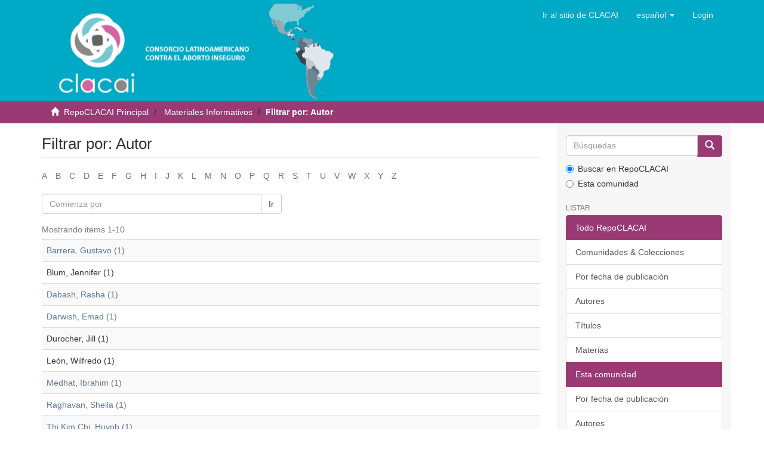

--- FILE ---
content_type: text/html;charset=utf-8
request_url: https://clacaidigital.info/handle/123456789/38/search-filter?filtertype_0=subject&filtertype_1=author&filtertype_2=author&filter_relational_operator_1=equals&filtertype_3=dateIssued&filter_relational_operator_0=equals&filtertype_4=author&filter_2=Le%C3%B3n%2C+Wilfredo&filter_relational_operator_3=equals&filter_1=Durocher%2C+Jill&filter_relational_operator_2=equals&filter_0=Hemorragia+posparto&filter_relational_operator_4=equals&filter_4=Blum%2C+Jennifer&filter_3=%5B2010+TO+2020%5D&field=author
body_size: 49652
content:
<!DOCTYPE html>
            <!--[if lt IE 7]> <html class="no-js lt-ie9 lt-ie8 lt-ie7" lang="en"> <![endif]-->
            <!--[if IE 7]>    <html class="no-js lt-ie9 lt-ie8" lang="en"> <![endif]-->
            <!--[if IE 8]>    <html class="no-js lt-ie9" lang="en"> <![endif]-->
            <!--[if gt IE 8]><!--> <html class="no-js" lang="en"> <!--<![endif]-->
            <head><META http-equiv="Content-Type" content="text/html; charset=UTF-8">
<meta content="text/html; charset=UTF-8" http-equiv="Content-Type">
<meta content="IE=edge,chrome=1" http-equiv="X-UA-Compatible">
<meta content="width=device-width,initial-scale=1" name="viewport">
<link rel="shortcut icon" href="/themes/Mirage2/images/favicon.ico">
<link rel="apple-touch-icon" href="/themes/Mirage2/images/apple-touch-icon.png">
<meta name="Generator" content="DSpace 6.0-SNAPSHOT">
<link href="/themes/Mirage2/styles/main.css" rel="stylesheet">
<link type="application/opensearchdescription+xml" rel="search" href="https://clacaidigital.info:443/description.xml" title="DSpace">
<script>
                //Clear default text of emty text areas on focus
                function tFocus(element)
                {
                if (element.value == ' '){element.value='';}
                }
                //Clear default text of emty text areas on submit
                function tSubmit(form)
                {
                var defaultedElements = document.getElementsByTagName("textarea");
                for (var i=0; i != defaultedElements.length; i++){
                if (defaultedElements[i].value == ' '){
                defaultedElements[i].value='';}}
                }
                //Disable pressing 'enter' key to submit a form (otherwise pressing 'enter' causes a submission to start over)
                function disableEnterKey(e)
                {
                var key;

                if(window.event)
                key = window.event.keyCode;     //Internet Explorer
                else
                key = e.which;     //Firefox and Netscape

                if(key == 13)  //if "Enter" pressed, then disable!
                return false;
                else
                return true;
                }
            </script><!--[if lt IE 9]>
                <script src="/themes/Mirage2/vendor/html5shiv/dist/html5shiv.js"> </script>
                <script src="/themes/Mirage2/vendor/respond/respond.min.js"> </script>
                <![endif]--><script src="/themes/Mirage2/vendor/modernizr/modernizr.js"> </script>
<title>Filtrar por: Autor</title>
</head><body>
<header>
<div role="navigation" class="navbar navbar-default navbar-static-top">
<div class="container">
<div class="navbar-header">
<button data-toggle="offcanvas" class="navbar-toggle" type="button"><span class="sr-only">Cambiar navegaci&oacute;n</span><span class="icon-bar"></span><span class="icon-bar"></span><span class="icon-bar"></span></button><a class="navbar-brand" href="/"></a>
<div class="navbar-header pull-right visible-xs hidden-sm hidden-md hidden-lg">
<ul class="nav nav-pills pull-left ">
<li class="dropdown" id="ds-language-selection-xs">
<button data-toggle="dropdown" class="dropdown-toggle navbar-toggle navbar-link" role="button" href="#" id="language-dropdown-toggle-xs"><b aria-hidden="true" class="visible-xs glyphicon glyphicon-globe"></b></button>
<ul data-no-collapse="true" aria-labelledby="language-dropdown-toggle-xs" role="menu" class="dropdown-menu pull-right">
<li role="presentation">
<a href="https://clacaidigital.info:443/handle/123456789/38/search-filter?locale-attribute=en">English</a>
</li>
<li role="presentation">
<a href="https://clacaidigital.info:443/handle/123456789/38/search-filter?locale-attribute=pt">portugu&ecirc;s</a>
</li>
<li role="presentation" class="disabled">
<a href="https://clacaidigital.info:443/handle/123456789/38/search-filter?locale-attribute=es">espa&ntilde;ol</a>
</li>
</ul>
</li>
<li>
<form method="get" action="/login" style="display: inline">
<button class="navbar-toggle navbar-link"><b aria-hidden="true" class="visible-xs glyphicon glyphicon-user"></b></button>
</form>
</li>
</ul>
</div>
</div>
<div class="navbar-header pull-right hidden-xs">
<ul class="nav navbar-nav pull-left">
<li id="home-clacai">
<a href="http://clacai.org" role="button">Ir al sitio de CLACAI</a>
</li>
</ul>
<ul class="nav navbar-nav pull-left">
<li class="dropdown" id="ds-language-selection">
<a data-toggle="dropdown" class="dropdown-toggle" role="button" href="#" id="language-dropdown-toggle"><span class="hidden-xs">espa&ntilde;ol&nbsp;<b class="caret"></b></span></a>
<ul data-no-collapse="true" aria-labelledby="language-dropdown-toggle" role="menu" class="dropdown-menu pull-right">
<li role="presentation">
<a href="https://clacaidigital.info:443/handle/123456789/38/search-filter?locale-attribute=en">English</a>
</li>
<li role="presentation">
<a href="https://clacaidigital.info:443/handle/123456789/38/search-filter?locale-attribute=pt">portugu&ecirc;s</a>
</li>
<li role="presentation" class="disabled">
<a href="https://clacaidigital.info:443/handle/123456789/38/search-filter?locale-attribute=es">espa&ntilde;ol</a>
</li>
</ul>
</li>
</ul>
<ul class="nav navbar-nav pull-left">
<li>
<a href="/login"><span class="hidden-xs">Login</span></a>
</li>
</ul>
<button type="button" class="navbar-toggle visible-sm" data-toggle="offcanvas"><span class="sr-only">Cambiar navegaci&oacute;n</span><span class="icon-bar"></span><span class="icon-bar"></span><span class="icon-bar"></span></button>
</div>
</div>
</div>
</header>
<div class="trail-wrapper hidden-print">
<div class="container">
<div class="row">
<div class="col-xs-12">
<div class="breadcrumb dropdown visible-xs">
<a data-toggle="dropdown" class="dropdown-toggle" role="button" href="#" id="trail-dropdown-toggle">Filtrar por: Autor&nbsp;<b class="caret"></b></a>
<ul aria-labelledby="trail-dropdown-toggle" role="menu" class="dropdown-menu">
<li role="presentation">
<a role="menuitem" href="/"><i aria-hidden="true" class="glyphicon glyphicon-home"></i>&nbsp;
                        RepoCLACAI Principal</a>
</li>
<li role="presentation">
<a role="menuitem" href="/handle/123456789/38">Materiales Informativos</a>
</li>
<li role="presentation" class="disabled">
<a href="#" role="menuitem">Filtrar por: Autor</a>
</li>
</ul>
</div>
<ul class="breadcrumb hidden-xs">
<li>
<i aria-hidden="true" class="glyphicon glyphicon-home"></i>&nbsp;
            <a href="/">RepoCLACAI Principal</a>
</li>
<li>
<a href="/handle/123456789/38">Materiales Informativos</a>
</li>
<li class="active">Filtrar por: Autor</li>
</ul>
</div>
</div>
</div>
</div>
<div class="hidden" id="no-js-warning-wrapper">
<div id="no-js-warning">
<div class="notice failure">JavaScript is disabled for your browser. Some features of this site may not work without it.</div>
</div>
</div>
<div class="container" id="main-container">
<div class="row row-offcanvas row-offcanvas-right">
<div class="horizontal-slider clearfix">
<div class="col-xs-12 col-sm-12 col-md-9 main-content">
<div>
<h2 class="ds-div-head page-header first-page-header">Filtrar por: Autor</h2>
<div id="aspect_discovery_SearchFacetFilter_div_browse-by-author" class="ds-static-div primary">
<div class="ds-static-div browse-navigation-wrapper hidden-print">
<form id="aspect_discovery_SearchFacetFilter_div_filter-navigation" class="ds-interactive-div secondary navigation" action="/handle/123456789/38/search-filter" method="post" onsubmit="javascript:tSubmit(this);">
<div class="ds-static-div row">
<div class="ds-static-div col-xs-4 col-sm-12">
<select class="ds-select-field form-control alphabet-select visible-xs alphabet-select visible-xs" name=""><option value="search-filter?field=author&amp;filtertype_0=subject&amp;filtertype_1=author&amp;filtertype_2=author&amp;filter_relational_operator_1=equals&amp;filtertype_3=dateIssued&amp;filter_relational_operator_0=equals&amp;filtertype_4=author&amp;filter_2=Le%C3%B3n%2C+Wilfredo&amp;filter_relational_operator_3=equals&amp;filter_1=Durocher%2C+Jill&amp;filter_relational_operator_2=equals&amp;filter_0=Hemorragia+posparto&amp;filter_relational_operator_4=equals&amp;filter_4=Blum%2C+Jennifer&amp;filter_3=%5B2010+TO+2020%5D&amp;starts_with=a">A</option><option value="search-filter?field=author&amp;filtertype_0=subject&amp;filtertype_1=author&amp;filtertype_2=author&amp;filter_relational_operator_1=equals&amp;filtertype_3=dateIssued&amp;filter_relational_operator_0=equals&amp;filtertype_4=author&amp;filter_2=Le%C3%B3n%2C+Wilfredo&amp;filter_relational_operator_3=equals&amp;filter_1=Durocher%2C+Jill&amp;filter_relational_operator_2=equals&amp;filter_0=Hemorragia+posparto&amp;filter_relational_operator_4=equals&amp;filter_4=Blum%2C+Jennifer&amp;filter_3=%5B2010+TO+2020%5D&amp;starts_with=b">B</option><option value="search-filter?field=author&amp;filtertype_0=subject&amp;filtertype_1=author&amp;filtertype_2=author&amp;filter_relational_operator_1=equals&amp;filtertype_3=dateIssued&amp;filter_relational_operator_0=equals&amp;filtertype_4=author&amp;filter_2=Le%C3%B3n%2C+Wilfredo&amp;filter_relational_operator_3=equals&amp;filter_1=Durocher%2C+Jill&amp;filter_relational_operator_2=equals&amp;filter_0=Hemorragia+posparto&amp;filter_relational_operator_4=equals&amp;filter_4=Blum%2C+Jennifer&amp;filter_3=%5B2010+TO+2020%5D&amp;starts_with=c">C</option><option value="search-filter?field=author&amp;filtertype_0=subject&amp;filtertype_1=author&amp;filtertype_2=author&amp;filter_relational_operator_1=equals&amp;filtertype_3=dateIssued&amp;filter_relational_operator_0=equals&amp;filtertype_4=author&amp;filter_2=Le%C3%B3n%2C+Wilfredo&amp;filter_relational_operator_3=equals&amp;filter_1=Durocher%2C+Jill&amp;filter_relational_operator_2=equals&amp;filter_0=Hemorragia+posparto&amp;filter_relational_operator_4=equals&amp;filter_4=Blum%2C+Jennifer&amp;filter_3=%5B2010+TO+2020%5D&amp;starts_with=d">D</option><option value="search-filter?field=author&amp;filtertype_0=subject&amp;filtertype_1=author&amp;filtertype_2=author&amp;filter_relational_operator_1=equals&amp;filtertype_3=dateIssued&amp;filter_relational_operator_0=equals&amp;filtertype_4=author&amp;filter_2=Le%C3%B3n%2C+Wilfredo&amp;filter_relational_operator_3=equals&amp;filter_1=Durocher%2C+Jill&amp;filter_relational_operator_2=equals&amp;filter_0=Hemorragia+posparto&amp;filter_relational_operator_4=equals&amp;filter_4=Blum%2C+Jennifer&amp;filter_3=%5B2010+TO+2020%5D&amp;starts_with=e">E</option><option value="search-filter?field=author&amp;filtertype_0=subject&amp;filtertype_1=author&amp;filtertype_2=author&amp;filter_relational_operator_1=equals&amp;filtertype_3=dateIssued&amp;filter_relational_operator_0=equals&amp;filtertype_4=author&amp;filter_2=Le%C3%B3n%2C+Wilfredo&amp;filter_relational_operator_3=equals&amp;filter_1=Durocher%2C+Jill&amp;filter_relational_operator_2=equals&amp;filter_0=Hemorragia+posparto&amp;filter_relational_operator_4=equals&amp;filter_4=Blum%2C+Jennifer&amp;filter_3=%5B2010+TO+2020%5D&amp;starts_with=f">F</option><option value="search-filter?field=author&amp;filtertype_0=subject&amp;filtertype_1=author&amp;filtertype_2=author&amp;filter_relational_operator_1=equals&amp;filtertype_3=dateIssued&amp;filter_relational_operator_0=equals&amp;filtertype_4=author&amp;filter_2=Le%C3%B3n%2C+Wilfredo&amp;filter_relational_operator_3=equals&amp;filter_1=Durocher%2C+Jill&amp;filter_relational_operator_2=equals&amp;filter_0=Hemorragia+posparto&amp;filter_relational_operator_4=equals&amp;filter_4=Blum%2C+Jennifer&amp;filter_3=%5B2010+TO+2020%5D&amp;starts_with=g">G</option><option value="search-filter?field=author&amp;filtertype_0=subject&amp;filtertype_1=author&amp;filtertype_2=author&amp;filter_relational_operator_1=equals&amp;filtertype_3=dateIssued&amp;filter_relational_operator_0=equals&amp;filtertype_4=author&amp;filter_2=Le%C3%B3n%2C+Wilfredo&amp;filter_relational_operator_3=equals&amp;filter_1=Durocher%2C+Jill&amp;filter_relational_operator_2=equals&amp;filter_0=Hemorragia+posparto&amp;filter_relational_operator_4=equals&amp;filter_4=Blum%2C+Jennifer&amp;filter_3=%5B2010+TO+2020%5D&amp;starts_with=h">H</option><option value="search-filter?field=author&amp;filtertype_0=subject&amp;filtertype_1=author&amp;filtertype_2=author&amp;filter_relational_operator_1=equals&amp;filtertype_3=dateIssued&amp;filter_relational_operator_0=equals&amp;filtertype_4=author&amp;filter_2=Le%C3%B3n%2C+Wilfredo&amp;filter_relational_operator_3=equals&amp;filter_1=Durocher%2C+Jill&amp;filter_relational_operator_2=equals&amp;filter_0=Hemorragia+posparto&amp;filter_relational_operator_4=equals&amp;filter_4=Blum%2C+Jennifer&amp;filter_3=%5B2010+TO+2020%5D&amp;starts_with=i">I</option><option value="search-filter?field=author&amp;filtertype_0=subject&amp;filtertype_1=author&amp;filtertype_2=author&amp;filter_relational_operator_1=equals&amp;filtertype_3=dateIssued&amp;filter_relational_operator_0=equals&amp;filtertype_4=author&amp;filter_2=Le%C3%B3n%2C+Wilfredo&amp;filter_relational_operator_3=equals&amp;filter_1=Durocher%2C+Jill&amp;filter_relational_operator_2=equals&amp;filter_0=Hemorragia+posparto&amp;filter_relational_operator_4=equals&amp;filter_4=Blum%2C+Jennifer&amp;filter_3=%5B2010+TO+2020%5D&amp;starts_with=j">J</option><option value="search-filter?field=author&amp;filtertype_0=subject&amp;filtertype_1=author&amp;filtertype_2=author&amp;filter_relational_operator_1=equals&amp;filtertype_3=dateIssued&amp;filter_relational_operator_0=equals&amp;filtertype_4=author&amp;filter_2=Le%C3%B3n%2C+Wilfredo&amp;filter_relational_operator_3=equals&amp;filter_1=Durocher%2C+Jill&amp;filter_relational_operator_2=equals&amp;filter_0=Hemorragia+posparto&amp;filter_relational_operator_4=equals&amp;filter_4=Blum%2C+Jennifer&amp;filter_3=%5B2010+TO+2020%5D&amp;starts_with=k">K</option><option value="search-filter?field=author&amp;filtertype_0=subject&amp;filtertype_1=author&amp;filtertype_2=author&amp;filter_relational_operator_1=equals&amp;filtertype_3=dateIssued&amp;filter_relational_operator_0=equals&amp;filtertype_4=author&amp;filter_2=Le%C3%B3n%2C+Wilfredo&amp;filter_relational_operator_3=equals&amp;filter_1=Durocher%2C+Jill&amp;filter_relational_operator_2=equals&amp;filter_0=Hemorragia+posparto&amp;filter_relational_operator_4=equals&amp;filter_4=Blum%2C+Jennifer&amp;filter_3=%5B2010+TO+2020%5D&amp;starts_with=l">L</option><option value="search-filter?field=author&amp;filtertype_0=subject&amp;filtertype_1=author&amp;filtertype_2=author&amp;filter_relational_operator_1=equals&amp;filtertype_3=dateIssued&amp;filter_relational_operator_0=equals&amp;filtertype_4=author&amp;filter_2=Le%C3%B3n%2C+Wilfredo&amp;filter_relational_operator_3=equals&amp;filter_1=Durocher%2C+Jill&amp;filter_relational_operator_2=equals&amp;filter_0=Hemorragia+posparto&amp;filter_relational_operator_4=equals&amp;filter_4=Blum%2C+Jennifer&amp;filter_3=%5B2010+TO+2020%5D&amp;starts_with=m">M</option><option value="search-filter?field=author&amp;filtertype_0=subject&amp;filtertype_1=author&amp;filtertype_2=author&amp;filter_relational_operator_1=equals&amp;filtertype_3=dateIssued&amp;filter_relational_operator_0=equals&amp;filtertype_4=author&amp;filter_2=Le%C3%B3n%2C+Wilfredo&amp;filter_relational_operator_3=equals&amp;filter_1=Durocher%2C+Jill&amp;filter_relational_operator_2=equals&amp;filter_0=Hemorragia+posparto&amp;filter_relational_operator_4=equals&amp;filter_4=Blum%2C+Jennifer&amp;filter_3=%5B2010+TO+2020%5D&amp;starts_with=n">N</option><option value="search-filter?field=author&amp;filtertype_0=subject&amp;filtertype_1=author&amp;filtertype_2=author&amp;filter_relational_operator_1=equals&amp;filtertype_3=dateIssued&amp;filter_relational_operator_0=equals&amp;filtertype_4=author&amp;filter_2=Le%C3%B3n%2C+Wilfredo&amp;filter_relational_operator_3=equals&amp;filter_1=Durocher%2C+Jill&amp;filter_relational_operator_2=equals&amp;filter_0=Hemorragia+posparto&amp;filter_relational_operator_4=equals&amp;filter_4=Blum%2C+Jennifer&amp;filter_3=%5B2010+TO+2020%5D&amp;starts_with=o">O</option><option value="search-filter?field=author&amp;filtertype_0=subject&amp;filtertype_1=author&amp;filtertype_2=author&amp;filter_relational_operator_1=equals&amp;filtertype_3=dateIssued&amp;filter_relational_operator_0=equals&amp;filtertype_4=author&amp;filter_2=Le%C3%B3n%2C+Wilfredo&amp;filter_relational_operator_3=equals&amp;filter_1=Durocher%2C+Jill&amp;filter_relational_operator_2=equals&amp;filter_0=Hemorragia+posparto&amp;filter_relational_operator_4=equals&amp;filter_4=Blum%2C+Jennifer&amp;filter_3=%5B2010+TO+2020%5D&amp;starts_with=p">P</option><option value="search-filter?field=author&amp;filtertype_0=subject&amp;filtertype_1=author&amp;filtertype_2=author&amp;filter_relational_operator_1=equals&amp;filtertype_3=dateIssued&amp;filter_relational_operator_0=equals&amp;filtertype_4=author&amp;filter_2=Le%C3%B3n%2C+Wilfredo&amp;filter_relational_operator_3=equals&amp;filter_1=Durocher%2C+Jill&amp;filter_relational_operator_2=equals&amp;filter_0=Hemorragia+posparto&amp;filter_relational_operator_4=equals&amp;filter_4=Blum%2C+Jennifer&amp;filter_3=%5B2010+TO+2020%5D&amp;starts_with=q">Q</option><option value="search-filter?field=author&amp;filtertype_0=subject&amp;filtertype_1=author&amp;filtertype_2=author&amp;filter_relational_operator_1=equals&amp;filtertype_3=dateIssued&amp;filter_relational_operator_0=equals&amp;filtertype_4=author&amp;filter_2=Le%C3%B3n%2C+Wilfredo&amp;filter_relational_operator_3=equals&amp;filter_1=Durocher%2C+Jill&amp;filter_relational_operator_2=equals&amp;filter_0=Hemorragia+posparto&amp;filter_relational_operator_4=equals&amp;filter_4=Blum%2C+Jennifer&amp;filter_3=%5B2010+TO+2020%5D&amp;starts_with=r">R</option><option value="search-filter?field=author&amp;filtertype_0=subject&amp;filtertype_1=author&amp;filtertype_2=author&amp;filter_relational_operator_1=equals&amp;filtertype_3=dateIssued&amp;filter_relational_operator_0=equals&amp;filtertype_4=author&amp;filter_2=Le%C3%B3n%2C+Wilfredo&amp;filter_relational_operator_3=equals&amp;filter_1=Durocher%2C+Jill&amp;filter_relational_operator_2=equals&amp;filter_0=Hemorragia+posparto&amp;filter_relational_operator_4=equals&amp;filter_4=Blum%2C+Jennifer&amp;filter_3=%5B2010+TO+2020%5D&amp;starts_with=s">S</option><option value="search-filter?field=author&amp;filtertype_0=subject&amp;filtertype_1=author&amp;filtertype_2=author&amp;filter_relational_operator_1=equals&amp;filtertype_3=dateIssued&amp;filter_relational_operator_0=equals&amp;filtertype_4=author&amp;filter_2=Le%C3%B3n%2C+Wilfredo&amp;filter_relational_operator_3=equals&amp;filter_1=Durocher%2C+Jill&amp;filter_relational_operator_2=equals&amp;filter_0=Hemorragia+posparto&amp;filter_relational_operator_4=equals&amp;filter_4=Blum%2C+Jennifer&amp;filter_3=%5B2010+TO+2020%5D&amp;starts_with=t">T</option><option value="search-filter?field=author&amp;filtertype_0=subject&amp;filtertype_1=author&amp;filtertype_2=author&amp;filter_relational_operator_1=equals&amp;filtertype_3=dateIssued&amp;filter_relational_operator_0=equals&amp;filtertype_4=author&amp;filter_2=Le%C3%B3n%2C+Wilfredo&amp;filter_relational_operator_3=equals&amp;filter_1=Durocher%2C+Jill&amp;filter_relational_operator_2=equals&amp;filter_0=Hemorragia+posparto&amp;filter_relational_operator_4=equals&amp;filter_4=Blum%2C+Jennifer&amp;filter_3=%5B2010+TO+2020%5D&amp;starts_with=u">U</option><option value="search-filter?field=author&amp;filtertype_0=subject&amp;filtertype_1=author&amp;filtertype_2=author&amp;filter_relational_operator_1=equals&amp;filtertype_3=dateIssued&amp;filter_relational_operator_0=equals&amp;filtertype_4=author&amp;filter_2=Le%C3%B3n%2C+Wilfredo&amp;filter_relational_operator_3=equals&amp;filter_1=Durocher%2C+Jill&amp;filter_relational_operator_2=equals&amp;filter_0=Hemorragia+posparto&amp;filter_relational_operator_4=equals&amp;filter_4=Blum%2C+Jennifer&amp;filter_3=%5B2010+TO+2020%5D&amp;starts_with=v">V</option><option value="search-filter?field=author&amp;filtertype_0=subject&amp;filtertype_1=author&amp;filtertype_2=author&amp;filter_relational_operator_1=equals&amp;filtertype_3=dateIssued&amp;filter_relational_operator_0=equals&amp;filtertype_4=author&amp;filter_2=Le%C3%B3n%2C+Wilfredo&amp;filter_relational_operator_3=equals&amp;filter_1=Durocher%2C+Jill&amp;filter_relational_operator_2=equals&amp;filter_0=Hemorragia+posparto&amp;filter_relational_operator_4=equals&amp;filter_4=Blum%2C+Jennifer&amp;filter_3=%5B2010+TO+2020%5D&amp;starts_with=w">W</option><option value="search-filter?field=author&amp;filtertype_0=subject&amp;filtertype_1=author&amp;filtertype_2=author&amp;filter_relational_operator_1=equals&amp;filtertype_3=dateIssued&amp;filter_relational_operator_0=equals&amp;filtertype_4=author&amp;filter_2=Le%C3%B3n%2C+Wilfredo&amp;filter_relational_operator_3=equals&amp;filter_1=Durocher%2C+Jill&amp;filter_relational_operator_2=equals&amp;filter_0=Hemorragia+posparto&amp;filter_relational_operator_4=equals&amp;filter_4=Blum%2C+Jennifer&amp;filter_3=%5B2010+TO+2020%5D&amp;starts_with=x">X</option><option value="search-filter?field=author&amp;filtertype_0=subject&amp;filtertype_1=author&amp;filtertype_2=author&amp;filter_relational_operator_1=equals&amp;filtertype_3=dateIssued&amp;filter_relational_operator_0=equals&amp;filtertype_4=author&amp;filter_2=Le%C3%B3n%2C+Wilfredo&amp;filter_relational_operator_3=equals&amp;filter_1=Durocher%2C+Jill&amp;filter_relational_operator_2=equals&amp;filter_0=Hemorragia+posparto&amp;filter_relational_operator_4=equals&amp;filter_4=Blum%2C+Jennifer&amp;filter_3=%5B2010+TO+2020%5D&amp;starts_with=y">Y</option><option value="search-filter?field=author&amp;filtertype_0=subject&amp;filtertype_1=author&amp;filtertype_2=author&amp;filter_relational_operator_1=equals&amp;filtertype_3=dateIssued&amp;filter_relational_operator_0=equals&amp;filtertype_4=author&amp;filter_2=Le%C3%B3n%2C+Wilfredo&amp;filter_relational_operator_3=equals&amp;filter_1=Durocher%2C+Jill&amp;filter_relational_operator_2=equals&amp;filter_0=Hemorragia+posparto&amp;filter_relational_operator_4=equals&amp;filter_4=Blum%2C+Jennifer&amp;filter_3=%5B2010+TO+2020%5D&amp;starts_with=z">Z</option></select>
<ul id="aspect_discovery_SearchFacetFilter_list_jump-list" class="ds-simple-list alphabet list-inline hidden-xs">
<li class="ds-simple-list-item">
<a href="search-filter?field=author&filtertype_0=subject&filtertype_1=author&filtertype_2=author&filter_relational_operator_1=equals&filtertype_3=dateIssued&filter_relational_operator_0=equals&filtertype_4=author&filter_2=Le%C3%B3n%2C+Wilfredo&filter_relational_operator_3=equals&filter_1=Durocher%2C+Jill&filter_relational_operator_2=equals&filter_0=Hemorragia+posparto&filter_relational_operator_4=equals&filter_4=Blum%2C+Jennifer&filter_3=%5B2010+TO+2020%5D&starts_with=a">A</a>
</li>
<li class="ds-simple-list-item">
<a href="search-filter?field=author&filtertype_0=subject&filtertype_1=author&filtertype_2=author&filter_relational_operator_1=equals&filtertype_3=dateIssued&filter_relational_operator_0=equals&filtertype_4=author&filter_2=Le%C3%B3n%2C+Wilfredo&filter_relational_operator_3=equals&filter_1=Durocher%2C+Jill&filter_relational_operator_2=equals&filter_0=Hemorragia+posparto&filter_relational_operator_4=equals&filter_4=Blum%2C+Jennifer&filter_3=%5B2010+TO+2020%5D&starts_with=b">B</a>
</li>
<li class="ds-simple-list-item">
<a href="search-filter?field=author&filtertype_0=subject&filtertype_1=author&filtertype_2=author&filter_relational_operator_1=equals&filtertype_3=dateIssued&filter_relational_operator_0=equals&filtertype_4=author&filter_2=Le%C3%B3n%2C+Wilfredo&filter_relational_operator_3=equals&filter_1=Durocher%2C+Jill&filter_relational_operator_2=equals&filter_0=Hemorragia+posparto&filter_relational_operator_4=equals&filter_4=Blum%2C+Jennifer&filter_3=%5B2010+TO+2020%5D&starts_with=c">C</a>
</li>
<li class="ds-simple-list-item">
<a href="search-filter?field=author&filtertype_0=subject&filtertype_1=author&filtertype_2=author&filter_relational_operator_1=equals&filtertype_3=dateIssued&filter_relational_operator_0=equals&filtertype_4=author&filter_2=Le%C3%B3n%2C+Wilfredo&filter_relational_operator_3=equals&filter_1=Durocher%2C+Jill&filter_relational_operator_2=equals&filter_0=Hemorragia+posparto&filter_relational_operator_4=equals&filter_4=Blum%2C+Jennifer&filter_3=%5B2010+TO+2020%5D&starts_with=d">D</a>
</li>
<li class="ds-simple-list-item">
<a href="search-filter?field=author&filtertype_0=subject&filtertype_1=author&filtertype_2=author&filter_relational_operator_1=equals&filtertype_3=dateIssued&filter_relational_operator_0=equals&filtertype_4=author&filter_2=Le%C3%B3n%2C+Wilfredo&filter_relational_operator_3=equals&filter_1=Durocher%2C+Jill&filter_relational_operator_2=equals&filter_0=Hemorragia+posparto&filter_relational_operator_4=equals&filter_4=Blum%2C+Jennifer&filter_3=%5B2010+TO+2020%5D&starts_with=e">E</a>
</li>
<li class="ds-simple-list-item">
<a href="search-filter?field=author&filtertype_0=subject&filtertype_1=author&filtertype_2=author&filter_relational_operator_1=equals&filtertype_3=dateIssued&filter_relational_operator_0=equals&filtertype_4=author&filter_2=Le%C3%B3n%2C+Wilfredo&filter_relational_operator_3=equals&filter_1=Durocher%2C+Jill&filter_relational_operator_2=equals&filter_0=Hemorragia+posparto&filter_relational_operator_4=equals&filter_4=Blum%2C+Jennifer&filter_3=%5B2010+TO+2020%5D&starts_with=f">F</a>
</li>
<li class="ds-simple-list-item">
<a href="search-filter?field=author&filtertype_0=subject&filtertype_1=author&filtertype_2=author&filter_relational_operator_1=equals&filtertype_3=dateIssued&filter_relational_operator_0=equals&filtertype_4=author&filter_2=Le%C3%B3n%2C+Wilfredo&filter_relational_operator_3=equals&filter_1=Durocher%2C+Jill&filter_relational_operator_2=equals&filter_0=Hemorragia+posparto&filter_relational_operator_4=equals&filter_4=Blum%2C+Jennifer&filter_3=%5B2010+TO+2020%5D&starts_with=g">G</a>
</li>
<li class="ds-simple-list-item">
<a href="search-filter?field=author&filtertype_0=subject&filtertype_1=author&filtertype_2=author&filter_relational_operator_1=equals&filtertype_3=dateIssued&filter_relational_operator_0=equals&filtertype_4=author&filter_2=Le%C3%B3n%2C+Wilfredo&filter_relational_operator_3=equals&filter_1=Durocher%2C+Jill&filter_relational_operator_2=equals&filter_0=Hemorragia+posparto&filter_relational_operator_4=equals&filter_4=Blum%2C+Jennifer&filter_3=%5B2010+TO+2020%5D&starts_with=h">H</a>
</li>
<li class="ds-simple-list-item">
<a href="search-filter?field=author&filtertype_0=subject&filtertype_1=author&filtertype_2=author&filter_relational_operator_1=equals&filtertype_3=dateIssued&filter_relational_operator_0=equals&filtertype_4=author&filter_2=Le%C3%B3n%2C+Wilfredo&filter_relational_operator_3=equals&filter_1=Durocher%2C+Jill&filter_relational_operator_2=equals&filter_0=Hemorragia+posparto&filter_relational_operator_4=equals&filter_4=Blum%2C+Jennifer&filter_3=%5B2010+TO+2020%5D&starts_with=i">I</a>
</li>
<li class="ds-simple-list-item">
<a href="search-filter?field=author&filtertype_0=subject&filtertype_1=author&filtertype_2=author&filter_relational_operator_1=equals&filtertype_3=dateIssued&filter_relational_operator_0=equals&filtertype_4=author&filter_2=Le%C3%B3n%2C+Wilfredo&filter_relational_operator_3=equals&filter_1=Durocher%2C+Jill&filter_relational_operator_2=equals&filter_0=Hemorragia+posparto&filter_relational_operator_4=equals&filter_4=Blum%2C+Jennifer&filter_3=%5B2010+TO+2020%5D&starts_with=j">J</a>
</li>
<li class="ds-simple-list-item">
<a href="search-filter?field=author&filtertype_0=subject&filtertype_1=author&filtertype_2=author&filter_relational_operator_1=equals&filtertype_3=dateIssued&filter_relational_operator_0=equals&filtertype_4=author&filter_2=Le%C3%B3n%2C+Wilfredo&filter_relational_operator_3=equals&filter_1=Durocher%2C+Jill&filter_relational_operator_2=equals&filter_0=Hemorragia+posparto&filter_relational_operator_4=equals&filter_4=Blum%2C+Jennifer&filter_3=%5B2010+TO+2020%5D&starts_with=k">K</a>
</li>
<li class="ds-simple-list-item">
<a href="search-filter?field=author&filtertype_0=subject&filtertype_1=author&filtertype_2=author&filter_relational_operator_1=equals&filtertype_3=dateIssued&filter_relational_operator_0=equals&filtertype_4=author&filter_2=Le%C3%B3n%2C+Wilfredo&filter_relational_operator_3=equals&filter_1=Durocher%2C+Jill&filter_relational_operator_2=equals&filter_0=Hemorragia+posparto&filter_relational_operator_4=equals&filter_4=Blum%2C+Jennifer&filter_3=%5B2010+TO+2020%5D&starts_with=l">L</a>
</li>
<li class="ds-simple-list-item">
<a href="search-filter?field=author&filtertype_0=subject&filtertype_1=author&filtertype_2=author&filter_relational_operator_1=equals&filtertype_3=dateIssued&filter_relational_operator_0=equals&filtertype_4=author&filter_2=Le%C3%B3n%2C+Wilfredo&filter_relational_operator_3=equals&filter_1=Durocher%2C+Jill&filter_relational_operator_2=equals&filter_0=Hemorragia+posparto&filter_relational_operator_4=equals&filter_4=Blum%2C+Jennifer&filter_3=%5B2010+TO+2020%5D&starts_with=m">M</a>
</li>
<li class="ds-simple-list-item">
<a href="search-filter?field=author&filtertype_0=subject&filtertype_1=author&filtertype_2=author&filter_relational_operator_1=equals&filtertype_3=dateIssued&filter_relational_operator_0=equals&filtertype_4=author&filter_2=Le%C3%B3n%2C+Wilfredo&filter_relational_operator_3=equals&filter_1=Durocher%2C+Jill&filter_relational_operator_2=equals&filter_0=Hemorragia+posparto&filter_relational_operator_4=equals&filter_4=Blum%2C+Jennifer&filter_3=%5B2010+TO+2020%5D&starts_with=n">N</a>
</li>
<li class="ds-simple-list-item">
<a href="search-filter?field=author&filtertype_0=subject&filtertype_1=author&filtertype_2=author&filter_relational_operator_1=equals&filtertype_3=dateIssued&filter_relational_operator_0=equals&filtertype_4=author&filter_2=Le%C3%B3n%2C+Wilfredo&filter_relational_operator_3=equals&filter_1=Durocher%2C+Jill&filter_relational_operator_2=equals&filter_0=Hemorragia+posparto&filter_relational_operator_4=equals&filter_4=Blum%2C+Jennifer&filter_3=%5B2010+TO+2020%5D&starts_with=o">O</a>
</li>
<li class="ds-simple-list-item">
<a href="search-filter?field=author&filtertype_0=subject&filtertype_1=author&filtertype_2=author&filter_relational_operator_1=equals&filtertype_3=dateIssued&filter_relational_operator_0=equals&filtertype_4=author&filter_2=Le%C3%B3n%2C+Wilfredo&filter_relational_operator_3=equals&filter_1=Durocher%2C+Jill&filter_relational_operator_2=equals&filter_0=Hemorragia+posparto&filter_relational_operator_4=equals&filter_4=Blum%2C+Jennifer&filter_3=%5B2010+TO+2020%5D&starts_with=p">P</a>
</li>
<li class="ds-simple-list-item">
<a href="search-filter?field=author&filtertype_0=subject&filtertype_1=author&filtertype_2=author&filter_relational_operator_1=equals&filtertype_3=dateIssued&filter_relational_operator_0=equals&filtertype_4=author&filter_2=Le%C3%B3n%2C+Wilfredo&filter_relational_operator_3=equals&filter_1=Durocher%2C+Jill&filter_relational_operator_2=equals&filter_0=Hemorragia+posparto&filter_relational_operator_4=equals&filter_4=Blum%2C+Jennifer&filter_3=%5B2010+TO+2020%5D&starts_with=q">Q</a>
</li>
<li class="ds-simple-list-item">
<a href="search-filter?field=author&filtertype_0=subject&filtertype_1=author&filtertype_2=author&filter_relational_operator_1=equals&filtertype_3=dateIssued&filter_relational_operator_0=equals&filtertype_4=author&filter_2=Le%C3%B3n%2C+Wilfredo&filter_relational_operator_3=equals&filter_1=Durocher%2C+Jill&filter_relational_operator_2=equals&filter_0=Hemorragia+posparto&filter_relational_operator_4=equals&filter_4=Blum%2C+Jennifer&filter_3=%5B2010+TO+2020%5D&starts_with=r">R</a>
</li>
<li class="ds-simple-list-item">
<a href="search-filter?field=author&filtertype_0=subject&filtertype_1=author&filtertype_2=author&filter_relational_operator_1=equals&filtertype_3=dateIssued&filter_relational_operator_0=equals&filtertype_4=author&filter_2=Le%C3%B3n%2C+Wilfredo&filter_relational_operator_3=equals&filter_1=Durocher%2C+Jill&filter_relational_operator_2=equals&filter_0=Hemorragia+posparto&filter_relational_operator_4=equals&filter_4=Blum%2C+Jennifer&filter_3=%5B2010+TO+2020%5D&starts_with=s">S</a>
</li>
<li class="ds-simple-list-item">
<a href="search-filter?field=author&filtertype_0=subject&filtertype_1=author&filtertype_2=author&filter_relational_operator_1=equals&filtertype_3=dateIssued&filter_relational_operator_0=equals&filtertype_4=author&filter_2=Le%C3%B3n%2C+Wilfredo&filter_relational_operator_3=equals&filter_1=Durocher%2C+Jill&filter_relational_operator_2=equals&filter_0=Hemorragia+posparto&filter_relational_operator_4=equals&filter_4=Blum%2C+Jennifer&filter_3=%5B2010+TO+2020%5D&starts_with=t">T</a>
</li>
<li class="ds-simple-list-item">
<a href="search-filter?field=author&filtertype_0=subject&filtertype_1=author&filtertype_2=author&filter_relational_operator_1=equals&filtertype_3=dateIssued&filter_relational_operator_0=equals&filtertype_4=author&filter_2=Le%C3%B3n%2C+Wilfredo&filter_relational_operator_3=equals&filter_1=Durocher%2C+Jill&filter_relational_operator_2=equals&filter_0=Hemorragia+posparto&filter_relational_operator_4=equals&filter_4=Blum%2C+Jennifer&filter_3=%5B2010+TO+2020%5D&starts_with=u">U</a>
</li>
<li class="ds-simple-list-item">
<a href="search-filter?field=author&filtertype_0=subject&filtertype_1=author&filtertype_2=author&filter_relational_operator_1=equals&filtertype_3=dateIssued&filter_relational_operator_0=equals&filtertype_4=author&filter_2=Le%C3%B3n%2C+Wilfredo&filter_relational_operator_3=equals&filter_1=Durocher%2C+Jill&filter_relational_operator_2=equals&filter_0=Hemorragia+posparto&filter_relational_operator_4=equals&filter_4=Blum%2C+Jennifer&filter_3=%5B2010+TO+2020%5D&starts_with=v">V</a>
</li>
<li class="ds-simple-list-item">
<a href="search-filter?field=author&filtertype_0=subject&filtertype_1=author&filtertype_2=author&filter_relational_operator_1=equals&filtertype_3=dateIssued&filter_relational_operator_0=equals&filtertype_4=author&filter_2=Le%C3%B3n%2C+Wilfredo&filter_relational_operator_3=equals&filter_1=Durocher%2C+Jill&filter_relational_operator_2=equals&filter_0=Hemorragia+posparto&filter_relational_operator_4=equals&filter_4=Blum%2C+Jennifer&filter_3=%5B2010+TO+2020%5D&starts_with=w">W</a>
</li>
<li class="ds-simple-list-item">
<a href="search-filter?field=author&filtertype_0=subject&filtertype_1=author&filtertype_2=author&filter_relational_operator_1=equals&filtertype_3=dateIssued&filter_relational_operator_0=equals&filtertype_4=author&filter_2=Le%C3%B3n%2C+Wilfredo&filter_relational_operator_3=equals&filter_1=Durocher%2C+Jill&filter_relational_operator_2=equals&filter_0=Hemorragia+posparto&filter_relational_operator_4=equals&filter_4=Blum%2C+Jennifer&filter_3=%5B2010+TO+2020%5D&starts_with=x">X</a>
</li>
<li class="ds-simple-list-item">
<a href="search-filter?field=author&filtertype_0=subject&filtertype_1=author&filtertype_2=author&filter_relational_operator_1=equals&filtertype_3=dateIssued&filter_relational_operator_0=equals&filtertype_4=author&filter_2=Le%C3%B3n%2C+Wilfredo&filter_relational_operator_3=equals&filter_1=Durocher%2C+Jill&filter_relational_operator_2=equals&filter_0=Hemorragia+posparto&filter_relational_operator_4=equals&filter_4=Blum%2C+Jennifer&filter_3=%5B2010+TO+2020%5D&starts_with=y">Y</a>
</li>
<li class="ds-simple-list-item">
<a href="search-filter?field=author&filtertype_0=subject&filtertype_1=author&filtertype_2=author&filter_relational_operator_1=equals&filtertype_3=dateIssued&filter_relational_operator_0=equals&filtertype_4=author&filter_2=Le%C3%B3n%2C+Wilfredo&filter_relational_operator_3=equals&filter_1=Durocher%2C+Jill&filter_relational_operator_2=equals&filter_0=Hemorragia+posparto&filter_relational_operator_4=equals&filter_4=Blum%2C+Jennifer&filter_3=%5B2010+TO+2020%5D&starts_with=z">Z</a>
</li>
</ul>
</div>
<div class="ds-static-div col-xs-8 col-sm-12">
<p class="ds-paragraph">
<input id="aspect_discovery_SearchFacetFilter_field_field" class="ds-hidden-field form-control" name="field" type="hidden" value="author">
</p>
<p class="ds-paragraph">
<input id="aspect_discovery_SearchFacetFilter_field_filtertype_0" class="ds-hidden-field form-control" name="filtertype_0" type="hidden" value="subject">
</p>
<p class="ds-paragraph">
<input id="aspect_discovery_SearchFacetFilter_field_filtertype_1" class="ds-hidden-field form-control" name="filtertype_1" type="hidden" value="author">
</p>
<p class="ds-paragraph">
<input id="aspect_discovery_SearchFacetFilter_field_filtertype_2" class="ds-hidden-field form-control" name="filtertype_2" type="hidden" value="author">
</p>
<p class="ds-paragraph">
<input id="aspect_discovery_SearchFacetFilter_field_filter_relational_operator_1" class="ds-hidden-field form-control" name="filter_relational_operator_1" type="hidden" value="equals">
</p>
<p class="ds-paragraph">
<input id="aspect_discovery_SearchFacetFilter_field_filtertype_3" class="ds-hidden-field form-control" name="filtertype_3" type="hidden" value="dateIssued">
</p>
<p class="ds-paragraph">
<input id="aspect_discovery_SearchFacetFilter_field_filter_relational_operator_0" class="ds-hidden-field form-control" name="filter_relational_operator_0" type="hidden" value="equals">
</p>
<p class="ds-paragraph">
<input id="aspect_discovery_SearchFacetFilter_field_filtertype_4" class="ds-hidden-field form-control" name="filtertype_4" type="hidden" value="author">
</p>
<p class="ds-paragraph">
<input id="aspect_discovery_SearchFacetFilter_field_filter_2" class="ds-hidden-field form-control" name="filter_2" type="hidden" value="Le&oacute;n, Wilfredo">
</p>
<p class="ds-paragraph">
<input id="aspect_discovery_SearchFacetFilter_field_filter_relational_operator_3" class="ds-hidden-field form-control" name="filter_relational_operator_3" type="hidden" value="equals">
</p>
<p class="ds-paragraph">
<input id="aspect_discovery_SearchFacetFilter_field_filter_1" class="ds-hidden-field form-control" name="filter_1" type="hidden" value="Durocher, Jill">
</p>
<p class="ds-paragraph">
<input id="aspect_discovery_SearchFacetFilter_field_filter_relational_operator_2" class="ds-hidden-field form-control" name="filter_relational_operator_2" type="hidden" value="equals">
</p>
<p class="ds-paragraph">
<input id="aspect_discovery_SearchFacetFilter_field_filter_0" class="ds-hidden-field form-control" name="filter_0" type="hidden" value="Hemorragia posparto">
</p>
<p class="ds-paragraph">
<input id="aspect_discovery_SearchFacetFilter_field_filter_relational_operator_4" class="ds-hidden-field form-control" name="filter_relational_operator_4" type="hidden" value="equals">
</p>
<p class="ds-paragraph">
<input id="aspect_discovery_SearchFacetFilter_field_filter_4" class="ds-hidden-field form-control" name="filter_4" type="hidden" value="Blum, Jennifer">
</p>
<p class="ds-paragraph">
<input id="aspect_discovery_SearchFacetFilter_field_filter_3" class="ds-hidden-field form-control" name="filter_3" type="hidden" value="[2010 TO 2020]">
</p>
<div class="row">
<div class="col-xs-12 col-sm-6">
<p class="input-group">
<input id="aspect_discovery_SearchFacetFilter_field_starts_with" class="ds-text-field form-control" placeholder="Comienza por" name="starts_with" type="text" value="" title="o indique las primeras letras:"><span class="input-group-btn"><button id="aspect_discovery_SearchFacetFilter_field_submit" class="ds-button-field btn btn-default" name="submit" type="submit">Ir</button></span>
</p>
</div>
</div>
</div>
</div>
</form>
</div>
</div>
<div class="pagination-simple clearfix top">
<p class="pagination-info">Mostrando items 1-10</p>
</div>
<div id="aspect_discovery_SearchFacetFilter_div_browse-by-author-results" class="ds-static-div primary">
<div class="table-responsive">
<table id="aspect_discovery_SearchFacetFilter_table_browse-by-author-results" class="ds-table table table-striped table-hover">
<tr class="ds-table-row odd">
<td class="ds-table-cell odd"><a href="/handle/123456789/38/discover?field=author&filtertype_0=subject&filtertype_1=author&filtertype_2=author&filter_relational_operator_1=equals&filtertype_3=dateIssued&filter_relational_operator_0=equals&filtertype_4=author&filter_2=Le%C3%B3n%2C+Wilfredo&filter_relational_operator_3=equals&filter_1=Durocher%2C+Jill&filter_relational_operator_2=equals&filter_0=Hemorragia+posparto&filter_relational_operator_4=equals&filter_4=Blum%2C+Jennifer&filter_3=%5B2010+TO+2020%5D&filtertype=author&filter_relational_operator=equals&filter=Barrera%2C+Gustavo">Barrera, Gustavo (1)</a></td>
</tr>
<tr class="ds-table-row even">
<td class="ds-table-cell odd">Blum, Jennifer (1)</td>
</tr>
<tr class="ds-table-row odd">
<td class="ds-table-cell odd"><a href="/handle/123456789/38/discover?field=author&filtertype_0=subject&filtertype_1=author&filtertype_2=author&filter_relational_operator_1=equals&filtertype_3=dateIssued&filter_relational_operator_0=equals&filtertype_4=author&filter_2=Le%C3%B3n%2C+Wilfredo&filter_relational_operator_3=equals&filter_1=Durocher%2C+Jill&filter_relational_operator_2=equals&filter_0=Hemorragia+posparto&filter_relational_operator_4=equals&filter_4=Blum%2C+Jennifer&filter_3=%5B2010+TO+2020%5D&filtertype=author&filter_relational_operator=equals&filter=Dabash%2C+Rasha">Dabash, Rasha (1)</a></td>
</tr>
<tr class="ds-table-row even">
<td class="ds-table-cell odd"><a href="/handle/123456789/38/discover?field=author&filtertype_0=subject&filtertype_1=author&filtertype_2=author&filter_relational_operator_1=equals&filtertype_3=dateIssued&filter_relational_operator_0=equals&filtertype_4=author&filter_2=Le%C3%B3n%2C+Wilfredo&filter_relational_operator_3=equals&filter_1=Durocher%2C+Jill&filter_relational_operator_2=equals&filter_0=Hemorragia+posparto&filter_relational_operator_4=equals&filter_4=Blum%2C+Jennifer&filter_3=%5B2010+TO+2020%5D&filtertype=author&filter_relational_operator=equals&filter=Darwish%2C+Emad">Darwish, Emad (1)</a></td>
</tr>
<tr class="ds-table-row odd">
<td class="ds-table-cell odd">Durocher, Jill (1)</td>
</tr>
<tr class="ds-table-row even">
<td class="ds-table-cell odd">Le&oacute;n, Wilfredo (1)</td>
</tr>
<tr class="ds-table-row odd">
<td class="ds-table-cell odd"><a href="/handle/123456789/38/discover?field=author&filtertype_0=subject&filtertype_1=author&filtertype_2=author&filter_relational_operator_1=equals&filtertype_3=dateIssued&filter_relational_operator_0=equals&filtertype_4=author&filter_2=Le%C3%B3n%2C+Wilfredo&filter_relational_operator_3=equals&filter_1=Durocher%2C+Jill&filter_relational_operator_2=equals&filter_0=Hemorragia+posparto&filter_relational_operator_4=equals&filter_4=Blum%2C+Jennifer&filter_3=%5B2010+TO+2020%5D&filtertype=author&filter_relational_operator=equals&filter=Medhat%2C+Ibrahim">Medhat, Ibrahim (1)</a></td>
</tr>
<tr class="ds-table-row even">
<td class="ds-table-cell odd"><a href="/handle/123456789/38/discover?field=author&filtertype_0=subject&filtertype_1=author&filtertype_2=author&filter_relational_operator_1=equals&filtertype_3=dateIssued&filter_relational_operator_0=equals&filtertype_4=author&filter_2=Le%C3%B3n%2C+Wilfredo&filter_relational_operator_3=equals&filter_1=Durocher%2C+Jill&filter_relational_operator_2=equals&filter_0=Hemorragia+posparto&filter_relational_operator_4=equals&filter_4=Blum%2C+Jennifer&filter_3=%5B2010+TO+2020%5D&filtertype=author&filter_relational_operator=equals&filter=Raghavan%2C+Sheila">Raghavan, Sheila (1)</a></td>
</tr>
<tr class="ds-table-row odd">
<td class="ds-table-cell odd"><a href="/handle/123456789/38/discover?field=author&filtertype_0=subject&filtertype_1=author&filtertype_2=author&filter_relational_operator_1=equals&filtertype_3=dateIssued&filter_relational_operator_0=equals&filtertype_4=author&filter_2=Le%C3%B3n%2C+Wilfredo&filter_relational_operator_3=equals&filter_1=Durocher%2C+Jill&filter_relational_operator_2=equals&filter_0=Hemorragia+posparto&filter_relational_operator_4=equals&filter_4=Blum%2C+Jennifer&filter_3=%5B2010+TO+2020%5D&filtertype=author&filter_relational_operator=equals&filter=Thi+Kim+Chi%2C+Huynh">Thi Kim Chi, Huynh (1)</a></td>
</tr>
<tr class="ds-table-row even">
<td class="ds-table-cell odd"><a href="/handle/123456789/38/discover?field=author&filtertype_0=subject&filtertype_1=author&filtertype_2=author&filter_relational_operator_1=equals&filtertype_3=dateIssued&filter_relational_operator_0=equals&filtertype_4=author&filter_2=Le%C3%B3n%2C+Wilfredo&filter_relational_operator_3=equals&filter_1=Durocher%2C+Jill&filter_relational_operator_2=equals&filter_0=Hemorragia+posparto&filter_relational_operator_4=equals&filter_4=Blum%2C+Jennifer&filter_3=%5B2010+TO+2020%5D&filtertype=author&filter_relational_operator=equals&filter=Thi+Nhu+Ngoc%2C+Ngnuyen">Thi Nhu Ngoc, Ngnuyen (1)</a></td>
</tr>
</table>
</div>
</div>
<div class="pagination-simple clearfix bottom">
<ul class="pagination">
<li class="previous disabled">
<a class="previous-page-link" href="">&laquo;</a>
</li>
<li class="next pull-right">
<a class="next-page-link" href="search-filter?field=author&offset=10&filtertype_0=subject&filtertype_1=author&filtertype_2=author&filter_relational_operator_1=equals&filtertype_3=dateIssued&filter_relational_operator_0=equals&filtertype_4=author&filter_2=Le%C3%B3n%2C+Wilfredo&filter_relational_operator_3=equals&filter_1=Durocher%2C+Jill&filter_relational_operator_2=equals&filter_0=Hemorragia+posparto&filter_relational_operator_4=equals&filter_4=Blum%2C+Jennifer&filter_3=%5B2010+TO+2020%5D">&raquo;</a>
</li>
</ul>
</div>
</div>
</div>
<div role="navigation" id="sidebar" class="col-xs-6 col-sm-3 sidebar-offcanvas">
<div class="word-break hidden-print" id="ds-options">
<div class="ds-option-set" id="ds-search-option">
<form method="post" class="" id="ds-search-form" action="/discover">
<fieldset>
<div class="input-group">
<input placeholder="B&uacute;squedas" type="text" class="ds-text-field form-control" name="query"><span class="input-group-btn"><button title="Ir" class="ds-button-field btn btn-primary"><span aria-hidden="true" class="glyphicon glyphicon-search"></span></button></span>
</div>
<div class="radio">
<label><input checked value="" name="scope" type="radio" id="ds-search-form-scope-all">Buscar en RepoCLACAI</label>
</div>
<div class="radio">
<label><input name="scope" type="radio" id="ds-search-form-scope-container" value="123456789/38">Esta comunidad</label>
</div>
</fieldset>
</form>
</div>
<h2 class="ds-option-set-head  h6">Listar</h2>
<div id="aspect_viewArtifacts_Navigation_list_browse" class="list-group">
<a class="list-group-item active"><span class="h5 list-group-item-heading  h5">Todo RepoCLACAI</span></a><a href="/community-list" class="list-group-item ds-option">Comunidades &amp; Colecciones</a><a href="/browse?type=dateissued" class="list-group-item ds-option">Por fecha de publicaci&oacute;n</a><a href="/browse?type=author" class="list-group-item ds-option">Autores</a><a href="/browse?type=title" class="list-group-item ds-option">T&iacute;tulos</a><a href="/browse?type=subject" class="list-group-item ds-option">Materias</a><a class="list-group-item active"><span class="h5 list-group-item-heading  h5">Esta comunidad</span></a><a href="/handle/123456789/38/browse?type=dateissued" class="list-group-item ds-option">Por fecha de publicaci&oacute;n</a><a href="/handle/123456789/38/browse?type=author" class="list-group-item ds-option">Autores</a><a href="/handle/123456789/38/browse?type=title" class="list-group-item ds-option">T&iacute;tulos</a><a href="/handle/123456789/38/browse?type=subject" class="list-group-item ds-option">Materias</a>
</div>
<h2 class="ds-option-set-head  h6">Mi cuenta</h2>
<div id="aspect_viewArtifacts_Navigation_list_account" class="list-group">
<a href="/login" class="list-group-item ds-option">Acceder</a><a href="/register" class="list-group-item ds-option">Registro</a>
</div>
<div id="aspect_viewArtifacts_Navigation_list_context" class="list-group"></div>
<div id="aspect_viewArtifacts_Navigation_list_administrative" class="list-group"></div>
<div id="aspect_discovery_Navigation_list_discovery" class="list-group"></div>
</div>
</div>
</div>
</div>
</div>
<footer>
<div class="row">
<div class="col-sm-6">
<h3>
<span>Cont&aacute;ctenos</span>
</h3>
<p>Contactenos via telef&oacute;nica o correo electr&oacute;nico</p>
<ul class="contact-list">
<li class="phone">
<strong>Tel&eacute;fono: </strong>(511) 447-8668</li>
<li class="email">
<strong>Email: </strong><a href="mailto:repo.clacai@gmail.com">repo.clacai@gmail.com</a>
</li>
</ul>
</div>
<div class="col-sm-6">
<h3>
<span>S&iacute;guenos</span>
</h3>
<p>S&iacute;guenos en Facebook y otras redes sociales.</p>
<ul class="social-list">
<li class="twitter">
<a title="Twitter" target="_blank" href="https://twitter.com/infoclacai">Twitter</a>
</li>
<li class="facebook">
<a title="Facebook" target="_blank" href="https://www.facebook.com/clacai">Facebook</a>
</li>
</ul>
</div>
</div>
<a class="hidden" href="/htmlmap">&nbsp;</a>
<p>&nbsp;</p>
</footer>
<script>if(!window.DSpace){window.DSpace={};}window.DSpace.context_path='';window.DSpace.theme_path='/themes/Mirage2/';</script><script src="/themes/Mirage2/scripts/theme.js"> </script><script>
                (function(i,s,o,g,r,a,m){i['GoogleAnalyticsObject']=r;i[r]=i[r]||function(){
                (i[r].q=i[r].q||[]).push(arguments)},i[r].l=1*new Date();a=s.createElement(o),
                m=s.getElementsByTagName(o)[0];a.async=1;a.src=g;m.parentNode.insertBefore(a,m)
                })(window,document,'script','//www.google-analytics.com/analytics.js','ga');

                ga('create', 'UA-25659263-1', 'clacaidigital.info');
                ga('send', 'pageview');
            </script>
</body></html>
